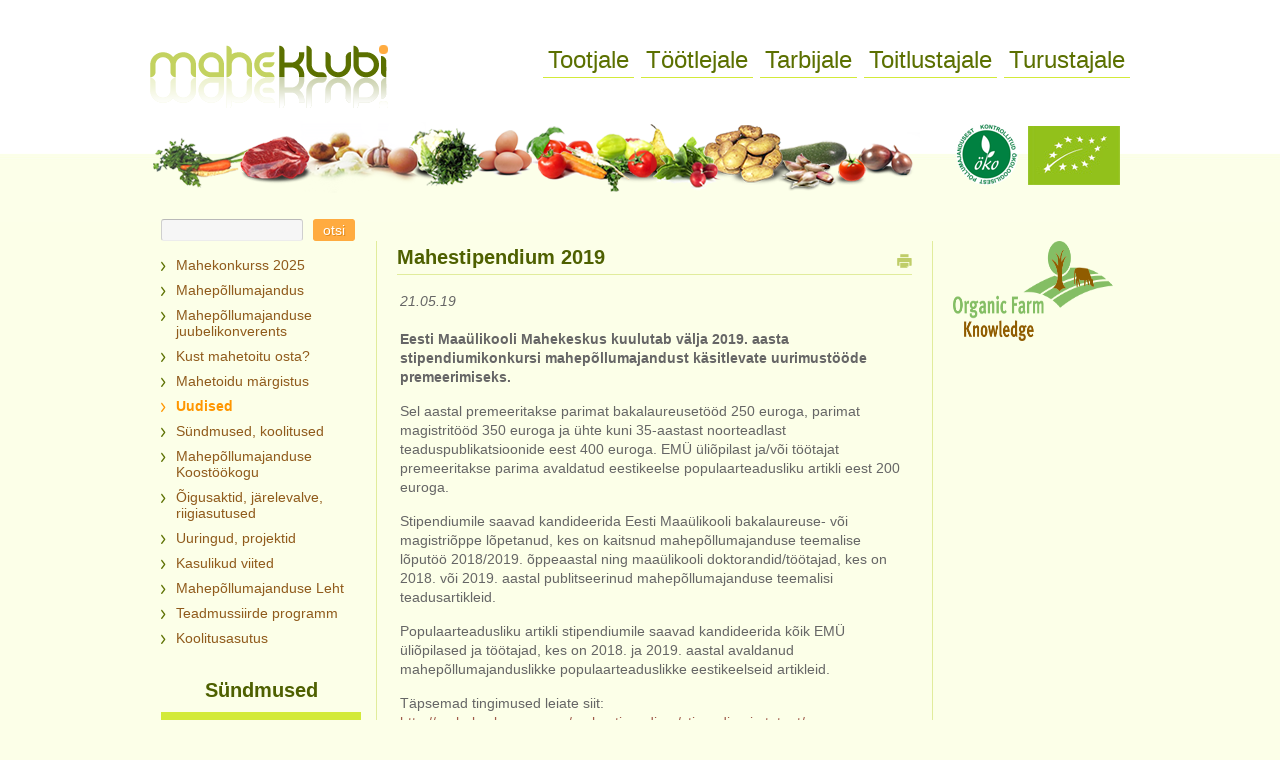

--- FILE ---
content_type: text/html; charset=utf-8
request_url: https://www.maheklubi.ee/uudised/uudis/mahestipendium-2019/
body_size: 3688
content:
<!DOCTYPE html PUBLIC "-//W3C//DTD XHTML 1.0 Transitional//EN" "http://www.w3.org/TR/xhtml1/DTD/xhtml1-transitional.dtd">
<html xmlns="http://www.w3.org/1999/xhtml">
<head>
<title>Maheklubi - Uudised</title>
<meta name="description" content="" />
<meta name="keywords" content="" />
<meta http-equiv="Content-Type" content="text/html; charset=utf-8" />
<base href="https://www.maheklubi.ee" />
<script language="JavaScript" src="https://www.maheklubi.ee/scripts/swfobject.js" type="text/javascript"></script>
<script src="//ajax.googleapis.com/ajax/libs/jquery/1.7.2/jquery.min.js"></script>
<script src="https://www.maheklubi.ee/scripts/lightbox.js"></script>
<link href="https://www.maheklubi.ee/gfx/lightbox.css" rel="stylesheet" />
<script language="JavaScript" src="https://www.maheklubi.ee/scripts/jquery.simplemodal.1.4.4.min.js" type="text/javascript"></script>
<script language="JavaScript" src="https://www.maheklubi.ee/scripts/functions.js?v2" type="text/javascript"></script>
<link rel="stylesheet" href="https://www.maheklubi.ee/gfx/style.css?v2" type="text/css" />
<link href="https://www.maheklubi.ee/news.xml" rel="alternate" type="application/rss+xml" title="Maheklubi - Uudised" />
<meta name="verify-v1" content="xFydeUNEGI7umHgMpLStovJ8CX/sFf6NPqtBvsX/RZ8=" />
<!--[if IE 6]>
	<script type="text/javascript" src="https://www.maheklubi.ee/js/iehack.js"></script>
<![endif]-->

<script type="text/javascript">
	function getCalendar(year, month)
	{
			//$("#js_calendar").toggle("fast", function() {
				$("#js_calendar").html('<img src="gfx/ajax-loader.gif" style="padding: 65px;"/>');
				ajax_url = "https://www.maheklubi.ee/ajax.php?type=event&year="+(year?year:0)+"&month="+(month?month:0);
				$.ajax({
					url: ajax_url,
					cache: false,
					success: function(html){
						//$("#js_calendar").html(html).toggle("fast");
						$("#js_calendar").html(html);
					}
				});
			//});
	}
	$(function(){
		getCalendar();
	});
</script>

</head>

<body>
	
<div id="wrap">

	<div class="header clear">
		<p class="logo"><a href="https://www.maheklubi.ee/" title="Maheklubi"><img src="https://www.maheklubi.ee/gfx/logo.png" alt="Maheklubi" /></a></p>
				<ul class="nav">
																																																																																									<li><a href="https://www.maheklubi.ee/tootjale/" target="_self" title="Tootjale">Tootjale</a></li>
																<li><a href="https://www.maheklubi.ee/tootlejale/" target="_self" title="Töötlejale">Töötlejale</a></li>
																<li><a href="https://www.maheklubi.ee/tarbijale/" target="_self" title="Tarbijale">Tarbijale</a></li>
																<li><a href="https://www.maheklubi.ee/toitlustajale/" target="_self" title="Toitlustajale">Toitlustajale</a></li>
																<li><a href="https://www.maheklubi.ee/turustajale/" target="_self" title="Turustajale">Turustajale</a></li>
																														</ul>
		        <div class="logos clear">
            <img src="https://www.maheklubi.ee/gfx/okomark_vaike_1.png" alt="#" />
            <img src="https://www.maheklubi.ee/gfx/EU_Organic_Logo_Colour_rgb.jpg" alt="#" />
        </div>
	</div>
	<div class="content clear">
        <div class="search_box">
            <form id="js_search_form_top" action="https://www.maheklubi.ee" method="GET">
                <p class="input"><input id="js_search_top" name="search" type="text"  /></p>
                <p class="button"><a href="javascript: void(0);" onclick="if (($('#js_search_top').val().length)>1) $('#js_search_form_top').submit(); "><span>otsi</span></a></p>
            </form>
        </div>
		<div class="leftbar">
			<div class="box clear">
				<div class="a">
					<div class="b">
						<ul>
																												<li><a href="https://www.maheklubi.ee/konkurss/" target="_self" title="Mahekonkurss 2025">Mahekonkurss 2025</a>
														</li>
																												<li><a href="mison" target="_self" title="Mahepõllumajandus">Mahepõllumajandus</a>
														</li>
																												<li><a href="https://www.maheklubi.ee/juubelikonverents/" target="_self" title="Mahepõllumajanduse juubelikonverents">Mahepõllumajanduse juubelikonverents</a>
														</li>
																												<li><a href="https://www.maheklubi.ee/mahetoidu_muuk/" target="_self" title="Kust mahetoitu osta?">Kust mahetoitu osta?</a>
														</li>
																												<li><a href="https://www.maheklubi.ee/margistus/" target="_self" title="Mahetoidu märgistus">Mahetoidu märgistus</a>
														</li>
																												<li class="active"><a href="https://www.maheklubi.ee/uudised/" target="_self" title="Uudised">Uudised</a>
														</li>
																												<li><a href="https://www.maheklubi.ee/syndmused/" target="_self" title="Sündmused, koolitused">Sündmused, koolitused</a>
														</li>
																												<li><a href="https://www.maheklubi.ee/koostookogu/" target="_self" title="Mahepõllumajanduse Koostöökogu">Mahepõllumajanduse Koostöökogu</a>
														</li>
																												<li><a href="https://www.maheklubi.ee/riigiasutused_jarelevalve_oigusaktid/" target="_self" title="Õigusaktid, järelevalve, riigiasutused">Õigusaktid, järelevalve, riigiasutused</a>
														</li>
																												<li><a href="https://www.maheklubi.ee/uuringud-projektid/" target="_self" title="Uuringud, projektid">Uuringud, projektid</a>
														</li>
																												<li><a href="https://www.maheklubi.ee/Kasulikud viited/" target="_self" title="Kasulikud viited">Kasulikud viited</a>
														</li>
																																																																																																		<li><a href="https://www.maheklubi.ee/mahepollumajanduse_leht/" target="_self" title="Mahepõllumajanduse Leht">Mahepõllumajanduse Leht</a>
														</li>
																												<li><a href="https://www.maheklubi.ee/teadmussiirde_programm/" target="_self" title="Teadmussiirde programm">Teadmussiirde programm</a>
														</li>
																												<li><a href="https://www.maheklubi.ee/Koolitusasutus/" target="_self" title="Koolitusasutus">Koolitusasutus</a>
														</li>
																											</ul>
					</div>
				</div>
			</div>

		<p class="heading">Sündmused</p>
<div class="calendar" id="js_calendar">
</div>
        <ul class="social">
            <li class="clear"><img src="gfx/rss_icon.png" align="left" alt="Maheklubi RSS-voog" title="Maheklubi RSS-voog" />Liitu Maheklubi <a href="http://www.maheklubi.ee/news.xml">uudiste</a><br />ja <a href="http://www.maheklubi.ee/event.xml">sündmuste</a> RSS-iga</li>
            <li class="clear"><img src="gfx/fb_icon.png" align="left" alt="Maheklubi Facebookis" title="Maheklubi Facebookis" /> Vaata meie tegemisi ka <a href="http://et-ee.facebook.com/pages/Maheklubi/157273407663830">Facebookis</a></li>
			<li class="clear">Toetab EV Maaeluministeerum</li>
		</ul>
        <div class="banners">
                                    <img src="https://www.maheklubi.ee/upload/Banner/2525.jpg" border="0" width="160px" height="100px" alt="" /><br/>
                            </div>

		</div>
		<div class="centerbar">
							                                                    <div class="box clear">
                    <div class="a">
                        <div class="b">
                                                        <div class="head clear">
                                <p class="corner"><img src="https://www.maheklubi.ee/gfx/dot02.png" alt=""/></p>
                                                                <div class="heading">
                                    <div class="back">
                                        <h1>Mahestipendium 2019</h1>
                                    </div>
                                </div>
                                                                                                    <p class="print"><a href="javascript: void(0);" onclick="var left = (screen.width - 610) / 2; window.open('https://www.maheklubi.ee/print.php?view=%2Fuudised%2Fuudis%2Fmahestipendium-2019', 'printwindow', 'location=1,menubar=1,resizable=1,scrollbars=1,width=610,height=600,left='+left+',top=150');" title="prindi"></a></p>                                                            </div>
                                                        <div class="text clear">
                                    <em>21.05.19</em><br /><br />
<p><strong>Eesti Maa&uuml;likooli Mahekeskus kuulutab v&auml;lja 2019. aasta stipendiumikonkursi mahep&otilde;llumajandust k&auml;sitlevate uurimust&ouml;&ouml;de premeerimiseks.</strong></p>

<p>Sel aastal premeeritakse parimat bakalaureuset&ouml;&ouml;d 250 euroga, parimat magistrit&ouml;&ouml;d 350 euroga ja &uuml;hte kuni 35-aastast noorteadlast teaduspublikatsioonide eest 400 euroga. EM&Uuml; &uuml;li&otilde;pilast ja/v&otilde;i t&ouml;&ouml;tajat premeeritakse parima avaldatud eestikeelse populaarteadusliku artikli eest 200 euroga.</p>

<p>Stipendiumile saavad kandideerida Eesti Maa&uuml;likooli bakalaureuse- v&otilde;i magistri&otilde;ppe l&otilde;petanud, kes on kaitsnud mahep&otilde;llumajanduse teemalise l&otilde;put&ouml;&ouml; 2018/2019. &otilde;ppeaastal ning maa&uuml;likooli doktorandid/t&ouml;&ouml;tajad, kes on 2018. v&otilde;i 2019. aastal publitseerinud mahep&otilde;llumajanduse teemalisi teadusartikleid.</p>

<p>Populaarteadusliku artikli stipendiumile saavad kandideerida k&otilde;ik EM&Uuml; &uuml;li&otilde;pilased ja t&ouml;&ouml;tajad, kes on 2018. ja 2019. aastal avaldanud mahep&otilde;llumajanduslikke populaarteaduslikke eestikeelseid artikleid.</p>

<p>T&auml;psemad tingimused leiate siit: <a href="http://mahekeskus.emu.ee/mahestipendium/stipendiumi-statuut/">http://mahekeskus.emu.ee/mahestipendium/stipendiumi-statuut/</a></p>

<p><strong>Stipendiumile kandideerimiseks tuleb saata avaldus, motivatsioonikiri ja oma bakalaureuse- v&otilde;i magistrit&ouml;&ouml; v&otilde;i teadusartikkel (-artiklid) </strong><strong>v&otilde;i eestikeelse(d) populaarteadusliku(d) artikli(d)</strong> <strong>elektrooniliselt aadressil <a href="https://exchange.emu.ee/owa/redir.aspx?C=s3LfAOQxFUapqOpGeUIUUkOIRWZnT9FIbdPWu-ZMPKju34pnaHuFUwRM5nWgW1iueiSALcoJpPw.&amp;URL=mailto%3amahekeskus%40emu.ee">mahekeskus@emu.ee</a> hiljemalt 1. oktoobriks 2019.</strong></p>

<p>Motivatsioonikirjas tuleb selgitada, kuidas esitatud t&ouml;&ouml; aitab kaasa mahesektori arengule.</p>

<p>Materjalid v&otilde;ib tuua ka paberkandjal EM&Uuml; Mahekeskusesse Eerikal T&otilde;nissoni majas.</p>

<p>&nbsp;</p>

<p>Stipendiaadid kuulutatakse v&auml;lja novembrikuus mahep&otilde;llumajanduse juubelikonverentsil &bdquo;Mahep&otilde;llumajandus Eestis 30&ldquo;.</p>

<p>K&uuml;simuste korral p&ouml;&ouml;rduda:<br />
Elen Peetsmann<br />
<a href="https://exchange.emu.ee/owa/redir.aspx?C=s3LfAOQxFUapqOpGeUIUUkOIRWZnT9FIbdPWu-ZMPKju34pnaHuFUwRM5nWgW1iueiSALcoJpPw.&amp;URL=mailto%3aelen.peetsmann%40emu.ee">elen.peetsmann@emu.ee</a><br />
Tel: 53044003</p>
                            </div>
                        </div>
                    </div>
                </div>
                        					</div>
		<div class="rightbar">
									            <div class="banners">
                                                <a href="https://www.maheklubi.ee/banner.php?ID=3747" target="_blank"><img src="https://www.maheklubi.ee/upload/Banner/3747.png" border="0" width="160px" height="100px" alt="" /></a><br/>
                                    </div>
		</div>
	</div>
</div>

<div class="footer">
    <div class="cont">
        <p class="logo2"><img src="https://www.maheklubi.ee/gfx/maheklubi.png" alt="Maheklubi"/></p>
        <ul class="clear">
            <li><span class="button"><a href="#" class="login">Logi sisse</a></span></li>
            <li><a href="https://www.maheklubi.ee/sisukaart/">Sisukaart</a></li>
            <li class="right">© Eesti Mahepõllumajanduse Sihtasutus <a href="" onclick="fnCompose('kontakt', 'maheklubi.ee', this);return true;">kontakt[A]maheklubi.ee</a></li>
        </ul>
    </div>
</div>

<!--popups-->
<div class="popup" id="login">
    <h1>Logi sisse</h1>
    <form id="js_intranet_form" action="https://www.maheklubi.ee/intra/" method="POST">
        <ul>
            <li>
                <label><span>Kasutajanimi</span>
                    <input type="text" name="user" id="js_user" value="kasutaja" onfocus="this.value=''" />
                </label>
            </li>
            <li>
                <label><span>Parool</span>
                    <input type="password" name="pass" id="js_pass" value="salasõna" onfocus="this.value=''" />
                </label>
            </li>
            <li>
                <span class="button"><a href="javascript: void(0);" onclick="if ($('#js_user').val().length && $('#js_pass').val().length) $('#js_intranet_form').submit();">logi sisse</a></span>
            </li>
        </ul>
    </form>
</div>

<script type="text/javascript">
	var gaJsHost = (("https:" == document.location.protocol) ? "https://ssl." : "http://www.");
	document.write(unescape("%3Cscript src='" + gaJsHost + "google-analytics.com/ga.js' type='text/javascript'%3E%3C/script%3E"));
</script>

<script type="text/javascript">
	var pageTracker = _gat._getTracker("UA-9056954-1");
</script>

<script src="https://www.maheklubi.ee/scripts/custom_se-ga.js" type="text/javascript"></script>

<script type="text/javascript">
	pageTracker._initData();
	pageTracker._trackPageview();
</script>

</body>
</html>

--- FILE ---
content_type: text/html; charset=utf-8
request_url: https://www.maheklubi.ee/ajax.php?type=event&year=0&month=0&_=1768819940592
body_size: 204
content:
	<div class="timeline">
		<p class="month"><a class="prev" href="javascript: void(0);" onclick="getCalendar(2025, 12);">&laquo;</a> <a class="next" href="javascript: void(0);" onclick="getCalendar(2026, 2);">&raquo;</a> <strong><a href="https://www.maheklubi.ee/syndmused/2026_01/">Jaanuar&nbsp;2026</a></strong></p>
	</div>
	<table cellpadding="0" cellspacing="0" border="0">
		<thead>
			<tr>
									<th>E</th>
									<th>T</th>
									<th>K</th>
									<th>N</th>
									<th>R</th>
									<th>L</th>
									<th>P</th>
							</tr>
		</thead>
		<tbody>
							<tr class="border spec">
												<td class="left_border">&nbsp;</td>
																			<td>&nbsp;</td>
																			<td>&nbsp;</td>
																			<td>1</td>
																			<td>2</td>
																			<td>3</td>
																			<td>4</td>
																</tr>
							<tr class="border">
												<td class="left_border">5</td>
																			<td>6</td>
																			<td>7</td>
																			<td>8</td>
																			<td class="event"><a href="https://www.maheklubi.ee/syndmused/2026_01_09/">9</a></td>
																			<td>10</td>
																			<td>11</td>
																</tr>
							<tr class="border">
												<td class="left_border">12</td>
																			<td>13</td>
																			<td>14</td>
																			<td>15</td>
																			<td>16</td>
																			<td>17</td>
																			<td>18</td>
																</tr>
							<tr class="border">
												<td class="left_border today">19</td>
																			<td>20</td>
																			<td>21</td>
																			<td>22</td>
																			<td class="event"><a href="https://www.maheklubi.ee/syndmused/2026_01_23/">23</a></td>
																			<td>24</td>
																			<td>25</td>
																</tr>
							<tr class="border">
												<td class="left_border">26</td>
																			<td>27</td>
																			<td>28</td>
																			<td class="event"><a href="https://www.maheklubi.ee/syndmused/2026_01_29/">29</a></td>
																			<td>30</td>
																			<td>31</td>
														
														<td>&nbsp;</td>
																							</tr>
					</tbody>
	</table>


--- FILE ---
content_type: text/css
request_url: https://www.maheklubi.ee/gfx/style.css?v2
body_size: 4115
content:
@charset "utf-8";
/* CSS Document */
* {
	margin: 0;
	padding: 0;
}
body {
	background: #fcffe8 url("bg.jpg") repeat-x 0 0;;
	color: #385840;
}

body, input, textarea {
	font-family: Arial, Helvetica, sans-serif;
	font-size: 14px;
	color: #666;	
}
img {
	border: 0;
}
a {
	cursor: pointer;
	color: #9f5b4b;
	text-decoration: none;
}
a:hover {
	text-decoration: underline;
}
h1 {
	font-size: 20px;
	font-family: Tahoma, Verdana, Arial, Helvetica, sans-serif;
	font-weight: 700;
	color: #4e6000;
}
h2 {
	font-size: 14px;
	color: #8e9d38;
}
h3 {
	font-size: 12px;
	font-weight: normal;
}
h4 {
	font-size: 11px;
	color: #8e9d38;
}
h5 {
	font-size: 10px;
	color: #8e9d38;
}

input[type="text"], input[type="password"] {
	background: #f6f6f6;
	border: 1px solid #ececec;
	border-right-color: #cfcfcf;
	border-left-color: #cfcfcf;
	border-top-color: #b9b9b9;
	border-radius: 3px;
	height: 20px;
	padding: 0 5px;
}
input[type="submit"], .button a {
	background: #ffab40;
	border-radius: 3px;
	border: none;
	color: #fff !important;
	display: inline-block;
	padding: 1px 10px;
	height: 20px;
	line-height: 20px;
	text-shadow: 1px 1px 0 #e18a1b;
}

.right {
	float: right;
}

.left {
	float: left;
}
.half {
	width: 50%;
}
.text-right {
	text-align: right;
}
.big {
	font-size: 16px;
}
.news_item .big {
	color: #4e6000;
}

/* =wrap 
-------------------------------------------------- */
#wrap {
	width: 980px;
	margin: 0 auto;
}
/* =top_head
-------------------------------------------------- */
div.top_head {
	padding: 0 0 0 16px;
	height: 28px;
	display: none !important;
}
div.top_head p.lang {
	float: left;
	margin-top: 6px;
	width: 117px;
	margin-right: 150px;
}
div.top_head p.lang a {
	font-weight: bold;
	color: #5b7000;
	border-right: 1px solid #849720;
	padding: 1px 10px 2px 10px;
}
div.top_head p.lang a.active {
	color: #fff;
}
div.top_head p.lang a.last {
	border-right: none;
	padding-right: 0;
}
div.top_head div.search_box {
	float: left;
	width: 315px;
}
div.top_head div.search_box p {
	float: left;
}
div.top_head div.search_box p.sitemap {
	margin-top: 7px;
	margin-right: 35px;
}
div.top_head div.search_box p.sitemap a {
	font-weight: bold;
	color: #5b7000;
}
div.top_head div.search_box p.input {
	margin-top: 4px;
	margin-right: 5px;
	background: url(bg02.png) 100% 0 no-repeat;
	width: 147px;
	height: 17px;
	font-family: Verdana, Arial, Helvetica, sans-serif;
	font-size: 11px;
	color: #000;
	padding: 3px 7px 0;
}
*+ html div.top_head div.search_box p.input {
	margin-top: 3px;
}
* html div.top_head div.search_box p.input {
	margin-top: 3px;
}
div.top_head div.search_box p.input input {
	border: 0;
	background: none;
	width: 147px;
	height: 17px;
	font-family: Verdana, Arial, Helvetica, sans-serif;
	font-size: 11px;
	color: #000;
}
div.top_head div.search_box p.button {
	margin-top: 4px;
}
div.top_head div.search_box p.button a,
div.top_head div.search_box p.button a span {
	float: left;
	background: url(bg03.png) 0 0 no-repeat; 
}
div.top_head div.search_box p.button a {
	padding-left: 10px;
	color: #aebf40;
	font-weight: bold;
}
div.top_head div.search_box p.button a span {
	background-position: 100% 0;
	padding: 2px 10px 5px 0;
}
div.top_head div.login_box {
	float: right;
}
div.top_head div.login_box p {
	float: left;
	margin-top: 4px;
}
div.top_head div.login_box p.input {
	margin-right: 4px;
	background: url(bg04.png) 100% 0 no-repeat;
	width: 117px;
	height: 17px;
	font-family: Verdana, Arial, Helvetica, sans-serif;
	font-size: 11px;
	color: #000;
	padding: 3px 7px 0;
}
*+ html div.top_head div.login_box p.input {
	margin-top: 3px;
}
* html div.top_head div.login_box p.input {
	margin-top: 3px;
}
div.top_head div.login_box p.input input {
	border: 0;
	background: none;
	width: 117px;
	height: 17px;
	font-family: Verdana, Arial, Helvetica, sans-serif;
	font-size: 11px;
	color: #000;
}
div.top_head div.login_box p.button a,
div.top_head div.login_box p.button a span {
	float: left;
	background: url(bg03.png) 0 0 no-repeat; 
}
div.top_head div.login_box p.button a {
	padding-left: 10px;
	color: #aebf40;
	font-weight: bold;
}
div.top_head div.login_box p.button a span {
	background-position: 100% 0;
	padding: 2px 10px 5px 0;
}
div.top_head div.login_box p.logged_in {
	float: left;
	padding-right: 10px;
	margin-top: 6px;
}
/* =header
-------------------------------------------------- */
div.header {
	height: 167px;
	background: url(bg05.png) 0 90% no-repeat;
	position: relative;
	padding: 45px 0 0;
}
div.header p.logo {
	float: left;
}
div.header ul.nav {
	float: right;
	margin-top: 1px;
}
div.header ul.nav li {
	float: left;
	list-style: none;
	font-family: Tahoma, Verdana, Arial, Helvetica, sans-serif;
	font-size: 24px;
	margin-left: 7px;
}
div.header ul.nav li a {
	color: #5b7000;
	/*background: url(bg06.png) 0 0 no-repeat;*/
	display: block;
	padding: 0 5px 3px;
	text-decoration: none;
	border-bottom: 1px solid #d3ea39;
}
div.header ul.nav li a:hover, div.header ul.nav li a:focus {
	color: #ff9600;
	padding-bottom: 3px;
}
div.header ul.nav li.active a {
	color: #ff9600;
	padding-bottom: 0;
	border-bottom: 4px solid #d3ea39;
}
.header .logos {
	float: right;
	text-align: center;
	padding: 45px 0 0 0;
    width: 184px;
}
.header .logos img {
	margin: 0 3px;
}
/* =content
-------------------------------------------------- */
div.content {
	padding: 7px 0 0 11px;
}
div.leftbar {
	float: left;
	width: 200px;
	margin-right: 5px;
}
div.leftbar div.box {
	/*background: url(bg08.png) 0 0 repeat-y;*/
	margin-bottom: 18px;
}
/*div.leftbar div.box div.a {
	background: url(bg07.png) 0 0 no-repeat;
}
div.leftbar div.box div.a div.b {
	background: url(bg09.png) 0 100% no-repeat;
}*/
div.leftbar div.box ul {
	list-style: none;
	padding: 14px 0 8px 0;
	font-family: Tahoma, Verdana, Arial, Helvetica, sans-serif;
	font-size: 14px;
	width: 200px;
}
div.leftbar div.box ul li {
	width: 198px;
	padding: 0 0 5px;
}
div.leftbar div.box ul li a {
	background: url(arrow_1.png) 0 6px no-repeat;
	padding: 2px 0 2px 15px;
	display: block;
	color: #905b1c;
}
div.leftbar div.box ul li.active a {
	background: url(arrow_1_act.png) 0 6px no-repeat;
	color: #ff9600;
	font-weight: 700;
}
div.leftbar div.box ul li.active ul {
	margin: 0;
	padding: 0;
}
div.leftbar div.box ul li.active ul li {
	background: none;
}
div.leftbar div.box ul li.active ul li a {
	background: none;
	padding: 3px 0 3px 46px;
}
div.leftbar div.box ul li.active ul li.active {
	margin: 0 3px 0 1px;
}
div.leftbar div.box ul li.active ul li.active a {
	color: #fff;
	border-top: 1px solid #aebf40;
	background: #8e9d38 url(dot05.png) 33px 10px no-repeat;
}
div.leftbar p.heading {
	font-family: Tahoma, Arial, Helvetica, sans-serif;
	font-size: 20px;
	color: #4e6000;
	font-weight: 700;
	text-align: center;
	padding: 0 0 10px;
}
div.leftbar div.calendar {
	margin: 0 0 30px;
}

div.leftbar div.calendar .timeline {
	border-bottom: 1px solid #fcffe8;
	padding: 10px 0;
	color: #5b7000;
}

div.leftbar div.calendar .timeline a {
	color: #5b7000;
}

div.leftbar div.calendar .timeline .prev, div.leftbar div.calendar .timeline .next{
	font-size: 18px;
}
div.leftbar div.calendar .timeline, div.leftbar div.calendar table th {
	background: #d3ea39;
}
div.leftbar div.calendar table {
	width: 100%;
	text-align: center;
	border: none;
}
div.leftbar div.calendar table th, div.leftbar div.calendar table td {
	border: none;
	padding: 5px 0;
	text-align: center;
	color: #385840;
}
div.leftbar div.calendar table tbody td.event{
	color: #385840;
	background: #d3ea39;
}
div.leftbar div.calendar table tbody td.event a{
	color: #385840;
}
div.leftbar div.calendar table tbody td.today {
	color: #fff;
	background: #ffa200;
}
div.leftbar div.calendar table tbody td.today a {
	font-weight: bold;
	color: #fff;
}
div.leftbar div.calendar div.timeline p.month a.prev {
	float: left;
	text-decoration: none;
	padding-left: 11px;
}
div.leftbar div.calendar div.timeline p.month a.next {
	float: right;
	text-decoration: none;
	padding-right: 11px;
}
div.leftbar div.calendar div.timeline p.month {
	text-align: center;
	line-height: 20px;
	vertical-align: baseline;
}

.search_box input[type="text"] {
	float: left;
	width: 130px;
	margin: 0 10px 0 0;
}
/* =centerbar 
-------------------------------------------------- */
div.centerbar {
	width: 555px;
	float: left;
	position: relative;
	padding-bottom: 31px;
	margin-right: 10px;
	margin-left: 10px;
	border-left: 1px solid #e1ec9c;
	border-right: 1px solid #e1ec9c;
}
div.centerbar hr {
	height: 1px;
	border-bottom: 1px solid #c1d064;
	width: 100%;
	margin: 0 10px;
}
div.centerbar ul {
	list-style: none;
}

div.centerbar ol {
	list-style-position: inside;
	line-height: 1.4em;
	margin-left: 20px;
}
div.centerbar ul li {
	background: url(arrow_1.png) 0 4px no-repeat;
	padding-left: 12px;
	margin-bottom: 10px;
}
div.centerbar .gallery h2 {
	padding-bottom: 5px;
}
div.centerbar .gallery ul {
	text-align: left;
}
div.centerbar .gallery ul li {
	background: transparent;
	padding-left: 0;
	margin-bottom: 0;
	display: inline-block;
	margin: 0 10px 10px 0;
}
div.centerbar ul li a {
	color: #905b1c;
	font-weight: bold;
}
div.centerbar ul li ul {
	margin: 8px 0 16px;
	padding-left: 3px;
}
div.centerbar ul li ul li a {
	font-weight: normal;
	color: #905b1c;
}
div.centerbar ul li ul li ul li a {
	color: #905b1c;
	text-decoration: underline;
}
div.centerbar ul li ul li ul {
	margin-bottom: 10px;
}
div.centerbar ul li ul li ul li {
	background: none;
}
div.centerbar ul li ul li ul li a:hover {
	text-decoration: none;
}
.logo2 {
	position: absolute;
	bottom: 20px;
	right: 0px;
}
div.centerbar div.head {
	padding: 0;
	margin: 0 20px;
	position: relative;
	border-bottom: 1px solid #E1EC9C;
}
div.centerbar div.head p.corner {
	width: 6px;
	height: 7px;
	position: absolute;
	top: 0;
	left: 17px;
	display: none;
}
div.centerbar div.head p.print {
	float: right;
	margin-top: 13px;
	width: 73px;
}
div.centerbar div.head p.print a {
	color: #7a7c7b;
	background: url(ico01.png) 100% 0 no-repeat;
	width: 15px;
	height: 15px;
	float: right;
	display: inline-block;
}
div.centerbar div.heading {
	float: left;
	margin-top: 0;
	width: 430px;
}
div.centerbar div.heading div.back {
	/*background: url(bg13.png) 100% 0 no-repeat;*/
	padding-top: 5px;
	float: left;
}
div.centerbar div.heading h1 {
	/*background: url(bg13.png) 100% 100% no-repeat;*/
	padding: 0px 0 5px;
	float: left;
	/*border-left: 1px solid #c1d064;*/
}
div.centerbar div.box {
	/*background: url(bg11.png) 0 0 repeat-y;*/
	margin-bottom: 10px;
}
div.centerbar div.box div.a {
	/*background: url(bg12.png) 0 100% no-repeat;*/
	padding-bottom: 15px;
}
/*div.centerbar div.box div.a div.b {
	background: url(bg10.png) 0 0 no-repeat;
	padding: 0 0 0 0;
}*/
div.centerbar div.box div.a div.plus {
	/*background: url(bg14.png) 0 0 no-repeat;*/
}
div.centerbar div.box div.a div.plus div.heading {
	float: left;
}
*+ html div.centerbar div.box div.a div.plus div.heading {
	width: 535px;
	padding-right: 0;
}
div.centerbar div.box div.a div.plus div.heading h1 {
	/*background: url(bg15.png) 100% 100% no-repeat;*/
}
div.centerbar div.box div.a div.plus div.heading div.back {
	padding-top: 5px;
	float: left;
	/*background: url(bg15.png) 100% 0 no-repeat;*/
}
div.centerbar div.box div.text {
	padding: 0 32px 0 23px;
	margin-top: 17px;
	line-height: 1.4;
}

/*div.centerbar p, div.centerbar ul, div.centerbar ol {
	margin: 0 0 1.5em;
}*/

div.centerbar div.box div.text div.img {
	float: right;
	margin: 0 0 10px 10px;
}
div.centerbar div.box div.text img {
	border:1px solid #B0C565;
}
div.centerbar div.box div.text div.img p.pic {
	border: 1px solid #b0c565;
}
div.centerbar div.box div.text div.img p.name {
	text-align: right;
	margin-top: 8px;
	font-family: Trebuchet MS, Verdana, Arial, Helvetica, sans-serif;
}
div.centerbar div.box div.text p {
	margin-bottom: 15px;
	line-height: 1.4em;
}
div.centerbar div.box div.last_news {
	padding: 0 32px 0 23px;
	margin-top: 12px;
}
div.centerbar div.box div.last_news div.news_item {
	margin-bottom: 30px;
}
.half .news_item {
	margin-bottom: 15px !important;
}
div.centerbar div.box div.last_news div.news_item p.heading {
	font-size: 16px;
	color: #905b1c;
}
div.centerbar div.box div.last_news div.news_item p.date {
	font-size: 12px;
	padding: 2px 0;
	color: #7c7c7c;
}
div.centerbar div.box div.last_news div.news_item p.date em {
	font-style: normal;
}
div.centerbar div.box div.last_news div.news_item p.read_more {

	margin-top: 11px;
}
p.read_more a {
	background: url(ico02.png) 100% 3px no-repeat;
	padding-right: 17px;
	display: inline-block;
	vertical-align: top;
}
div.centerbar div.events {
	margin-top: 20px;
	min-height: 426px;
}
* html div.centerbar div.events {
	height: 426px;
}
div.centerbar div.events div.event_item {
	margin-bottom: 25px;
}
div.centerbar div.events div.event_item p {
	margin-bottom: 0;
}
div.centerbar div.events div.event_item p.heading {
	font-weight: bold;
	background: url(ico04.png) 0 2px no-repeat;
	padding-left: 21px;
}
div.centerbar div.events div.event_item p.heading a {
	color: #000;
}
div.centerbar div.events div.event_item p.text {
	padding-left: 21px;
}
div.centerbar div.separator {
	height: 1px;
	font-size: 1px;
	border-bottom: 1px solid #d3d3d3;
}
div.centerbar ul.pager {
	margin-top: 7px;
	margin-left: 130px;
	margin-bottom: 20px;
}
div.centerbar ul.pager li {
	background: none;
	float: left;
	font-weight: normal;
	padding: 0;
	margin-right: 11px;
}
div.centerbar ul.pager li a {
	font-weight: normal;
	color: #9f5b4b;
	text-decoration: underline;
	padding: 0;
}
div.centerbar ul.pager li a:hover {
	text-decoration: none;
}
div.centerbar ul.pager li.active a {
	color: #555;
	text-decoration: none;
}
div.centerbar ul.pager li.prev a {
	background: url(ico05.png) 0 5px no-repeat;
	padding-left: 10px;
}
div.centerbar ul.pager li.next a {
	background: url(ico06.png) 100% 5px no-repeat;
	padding-right: 10px;
}
div.centerbar div.feedback {
	min-height: 426px;
}
* html div.centerbar div.feedback {
	height: 426px;
}
div.centerbar div.feedback table {
	margin: 20px 0 0 60px;
}
div.centerbar div.feedback table th {
	text-align: right;
	padding: 7px 10px 3px 0;
	font-weight: normal;
	vertical-align: top;
}
div.centerbar div.feedback table td {
	padding: 4px 0 3px 0;
}
div.centerbar div.feedback table input {
	background: url(bg21.png) 0 0 no-repeat;
	border: 1px solid #c1d064;
	font-size: 11px;
	padding: 3px 3px;
	width: 144px;
	font-family: Verdana, Arial, Helvetica, sans-serif;
}
div.centerbar div.feedback table textarea {
	background: url(bg21.png) 0 0 no-repeat;
	border: 1px solid #c1d064;
	font-size: 11px;
	padding: 3px 3px;
	width: 260px;
	font-family: Verdana, Arial, Helvetica, sans-serif;
}
div.centerbar div.feedback table p.button {
	margin-left: 104px;
}
div.centerbar div.feedback table p.button a,
div.centerbar div.feedback table p.button a span {
	float: left;
	background: url(bg22.png) 0 0 no-repeat; 
}
div.centerbar div.feedback table p.button a {
	padding-left: 10px;
	color: #000;
	font-weight: bold;
}
div.centerbar div.feedback table p.button a span {
	background-position: 100% 0;
	padding: 2px 10px 5px 0;
}
div.centerbar div.gallup {
	min-height: 443px;
}
* html div.centerbar div.gallup {
	height: 443px;
}
div.centerbar div.gallup p.question {
	font-family: Trebuchet MS, Verdana, Arial, Helvetica, sans-serif;
	font-size: 12px;
	font-weight: bold;
	margin-top: 22px;
}
div.centerbar div.gallup table {
	font-family: Trebuchet MS, Verdana, Arial, Helvetica, sans-serif;
	margin-bottom: 20px;
	margin-top: 10px;
}
div.centerbar div.gallup table p.answer {
	background: url(ico03.png) 0 2px no-repeat;
	padding-left: 18px;
}
div.centerbar div.gallup table p.bar {
	width: 189px;
	height: 5px;
	background: #ececec;
	margin-top: 4px;
}
div.centerbar div.gallup table p.bar span {
	background: url(bg23.png) 0 0 repeat-x;
	padding-left: 100px;
}
*+ html div.centerbar div.gallup table p.bar span {
	display: inline-block;
}
* html div.centerbar div.gallup table p.bar span {
	display: inline-block;
}
div.centerbar div.gallup table p.bar1 {
	width: 189px;
	height: 5px;
	background: #ececec;
	margin-top: 4px;
}
div.centerbar div.gallup table p.bar1 span {
	background: url(bg23.png) 0 0 repeat-x;
	padding-left: 40px;
}
*+ html div.centerbar div.gallup table p.bar1 span {
	display: inline-block;
}
* html div.centerbar div.gallup table p.bar1 span {
	display: inline-block;
}
div.centerbar div.gallup table p.bar2 {
	width: 189px;
	height: 5px;
	background: #ececec;
	margin-top: 4px;
}
div.centerbar div.gallup table p.bar2 span {
	background: url(bg23.png) 0 0 repeat-x;
	padding-left: 20px;
}
*+ html div.centerbar div.gallup table p.bar2 span {
	display: inline-block;
}
* html div.centerbar div.gallup table p.bar2 span {
	display: inline-block;
}
div.centerbar div.gallup table td {
	padding: 0 14px 0 0;
}
div.centerbar div.gallup ul.old_questions {
	list-style: none;
	font-family: Trebuchet MS, Verdana, Arial, Helvetica, sans-serif;
	padding: 0;
	margin: 0;
	margin-top: 16px;
}
div.centerbar div.gallup ul.old_questions li {
	background: url(ico04.png) 0 2px no-repeat;
}
div.centerbar div.gallup ul.old_questions li a {
	color: #9f5b4b;
	font-weight: normal;
	font-size: 12px;
}
div.centerbar div.forum {
	padding-bottom: 20px;
	min-height: 443px;
}
* html div.centerbar div.forum {
	height: 443px;
}
div.centerbar div.forum p.back_link {
	float: right;
	padding: 0 15px 8px 0;
	margin-top: 18px;
}
div.centerbar div.forum table.forum_table {
	width: 550px;
	margin: 0 0 0 9px;
}
div.centerbar div.forum table.forum_table thead {
	background: #e1ec9c url(bg24.png) 0 0 no-repeat;
	font-family: Trebuchet MS, Verdana, Arial, Helvetica, sans-serif;
	font-size: 12px;
}
div.centerbar div.forum table.forum_table thead th {
	text-align: center;
	font-weight: normal;
	padding: 4px 8px;
}
div.centerbar div.forum table.forum_table .left {
	text-align: left;
}
div.centerbar div.forum table.forum_table .right {
	text-align: right;
}
div.centerbar div.forum table.forum_table tbody {
}
div.centerbar div.forum table.forum_table tbody td {
	text-align: center;
	padding: 4px 8px;
	border-right: 1px solid #e1ec9c;
	vertical-align: top;
}
div.centerbar div.forum table.forum_table tbody td.noborder {
	border-right: 0;
}
div.centerbar div.forum table.forum_table tbody td a {
	color: #000;
}
div.centerbar div.forum table.forum_table tbody tr.row td {
	background: #f5f9df;
}
div.centerbar div.forum ul.pager {
	margin: 10px 0 20px 180px !important;
}
div.centerbar div.forum table.add {
	margin: 20px 0 0 30px;
}
div.centerbar div.forum table.more_pad {
	margin-left: 47px;
}
div.centerbar div.forum table.add th {
	text-align: right;
	padding: 7px 10px 3px 0;
	font-weight: normal;
	vertical-align: top;
}
div.centerbar div.forum table.add td {
	padding: 4px 0 3px 0;
}
div.centerbar div.forum table.add input {
	background: url(bg21.png) 0 0 no-repeat;
	border: 1px solid #c1d064;
	font-size: 11px;
	padding: 3px 3px;
	width: 260px;
	font-family: Verdana, Arial, Helvetica, sans-serif;
}
div.centerbar div.forum table.add textarea {
	background: url(bg21.png) 0 0 no-repeat;
	border: 1px solid #c1d064;
	font-size: 11px;
	padding: 3px 3px;
	width: 260px;
	font-family: Verdana, Arial, Helvetica, sans-serif;
}
div.centerbar div.forum table.add p.button {
	margin-left: 90px;
}
div.centerbar div.forum table.add p.dif {
	margin-left: 82px;
}
div.centerbar div.forum table.add p.button a,
div.centerbar div.forum table.add p.button a span {
	float: left;
	background: url(bg22.png) 0 0 no-repeat; 
}
div.centerbar div.forum table.add p.button a {
	padding-left: 10px;
	color: #000;
	font-weight: bold;
}
div.centerbar div.forum table.add p.button a span {
	background-position: 100% 0;
	padding: 2px 10px 5px 0;
}
div.centerbar div.add_theme {
	padding: 0 0 0 23px;
}
div.centerbar div.add_theme p.error {
	padding-left: 17px;
	background: url(ico07.png) 0 2px no-repeat;
	font-weight: bold;
	margin-top: 12px;
}
/* =rightbar 
-------------------------------------------------- */
div.rightbar {
	float: left;
	width: 174px;
	padding: 0 0 0 10px;
}
div.rightbar p.heading {
	font-size: 24px;
	color: #ff9600;
	padding: 0 0 10px;
}
div.rightbar div.poll {
	font-family: Trebuchet MS, Verdana, Arial, Helvetica, sans-serif;
	margin-top: 5px;
}
div.rightbar div.poll p.question {
	font-weight: bold;
	padding-left: 7px;
}
div.rightbar div.poll table {
	margin-top: 10px;
}
div.rightbar div.poll table td {
	vertical-align: top;
	padding: 1px 0 1px 7px;
}
div.rightbar div.separator {
	font-size: 1px;
	height: 1px;
	border-bottom: 1px solid #aebf40;
	margin: 5px 0 12px 0;
}

div.rightbar p.answer {
	margin-left: 64px;
}
div.rightbar p.answer a,
div.rightbar p.answer a span {
	float: left;
	background: url(bg16.png) 0 0 no-repeat; 
}
div.rightbar p.answer a {
	padding-left: 10px;
	color: #000;
	font-weight: bold;
}
div.rightbar p.answer a span {
	background-position: 100% 0;
	padding: 2px 10px 5px 0;
}
div.rightbar p.link {
	font-family: Trebuchet MS, Verdana, Arial, Helvetica, sans-serif;
	font-size: 12px;
	margin-top: 20px;
	padding-left: 10px;
}
div.rightbar p.link a {
	text-decoration: underline;
}
div.rightbar p.link a:hover {
	text-decoration: none;
}
div.rightbar div.box {
	margin-bottom: 30px;
}
div.rightbar div.box ul {
	list-style: none;
	font-family: Tahoma, Arial, Helvetica, sans-serif;
	font-size: 14px;
}
div.rightbar div.box ul li {
	padding: 3px 0;
}
div.rightbar div.box ul li a {
	padding-left: 12px;
	color: #905b1c;
	background: url(arrow_1.png) 0 3px no-repeat;
}
div.rightbar div.box ul li.active  a {
	color: #ff9600;
	background: url(arrow_1_act.png) 0 3px no-repeat;
	font-weight: 700;
}
.leftbar .banners img, .rightbar .banners img {
	margin-bottom: 15px;
}

/* Indreku ja Martini lisatud read */

/* Et hilinenud kalendri laadimisega ei hakkaks jalus hüppama */
div.leftbar div.calendar{
	min-height: 160px;
}

/* Gallupi tulemused paremal serval */
div.rightbar div.poll table td div.answer {
	height: 2px;
	background: #fff;
	width: 175px;
	margin: 2px 0;
}
div.rightbar div.poll table td div.answer p {
	height: 3px;
	background: #8e9d38;
	width: 20px;
}
div.rightbar div.poll p.answered {
	padding-left: 7px;
	margin-top: 4px;
	margin-bottom: 5px;
}

.leftbar .banners {
	padding-top: 15px;
}

.leftbar .social li {
	margin-bottom: 15px;
	line-height: 1.4;
}

.leftbar .social img {
	margin: 5px 10px 0 0;
}

/* toetajad */

img.toetaja {
	margin-left: 18px;
	margin-bottom: 30px;
}

/*accordion*/

.accordion {
	margin-top: -18px;
}
	.accordion dt a, dd {
    	padding: 15px;
  	} 

    .accordion dt a {
        color: #4e6000;
        display: block;
    }

    .accordion dt .selected {
        background: #fff;
    }

    .accordion dt {
     	border-top: 1px solid #e1ec9c;
    }
  	.accordion dd {
  		background: #fff;
 	}


/* =footer
-------------------------------------------------- */
div.footer {
	background: #5b7000;
	font-family: Arial, Helvetica, sans-serif;
	font-size: 12px;
	clear: both;
	margin-top: 40px;
	color: #e1ec9c;
}
div.footer div.cont {
	width: 980px;
	margin: 0 auto;
	position: relative;
}
div.footer div.cont ul {
	padding: 6px 220px 30px 0;
}
div.footer div.cont li {
	display: inline-block;
	padding: 0 18px 0 0;
	vertical-align: top;
	line-height: 20px;
	vertical-align: middle;
}
div.footer div.cont a {
	color: #e1ec9c;
	text-decoration: none;
	display: inline-block;
}
div.footer div.cont a:hover {
	text-decoration: underline;
}
div.footer div.cont .right a {
	text-decoration: underline;
}
div.footer div.cont .right a:hover {
	text-decoration: none;
}
div.footer .adm {
	background: url(adm.png) 0 0 no-repeat;
	display: block;
	height: 21px;
	position: absolute;
	text-indent: -9999px;
	top: 10px; right: -120px;
	width: 36px;
}

/*popup*/

.popup {
	display: none;
	background: #fff;
	border: 1px solid #cfd8a7;
	padding: 30px;
	color: #385840;
}

	.popup ul {
		list-style: none;
		padding: 0;
		margin: 0;
		text-align: left;
	}

	.popup li {
		display: inline-block;
		vertical-align: top;
		text-align: left;
		padding: 0 5px;
	}

	.popup label > span {
		clear: both;
		display: block;
	}

	.popup .button a {
		margin-top: 1em;
	}

	.popup h1 {
		padding: 0 0 30px;
	}

	.simplemodal-overlay {
		background: #fcffe8;
	}

	.simplemodal-close {
		height: 22px;
		width: 22px;
		background: url(close.png) no-repeat 0 0;
		display: block;
		position: absolute;
		right: -7px;
		top: -7px;
		cursor: pointer;
		z-index: 1000;
	}

/* =clear
-------------------------------------------------- */
.clear:after {
	content: ".";
	display: block;
	height: 0;
	clear: both;
	line-height: 0;
	visibility: hidden;
}
.clear {
	display: inline-block;
}
html[xmlns] .clear {
	display: block;
}
* html .clear {
	height: 1px;
}